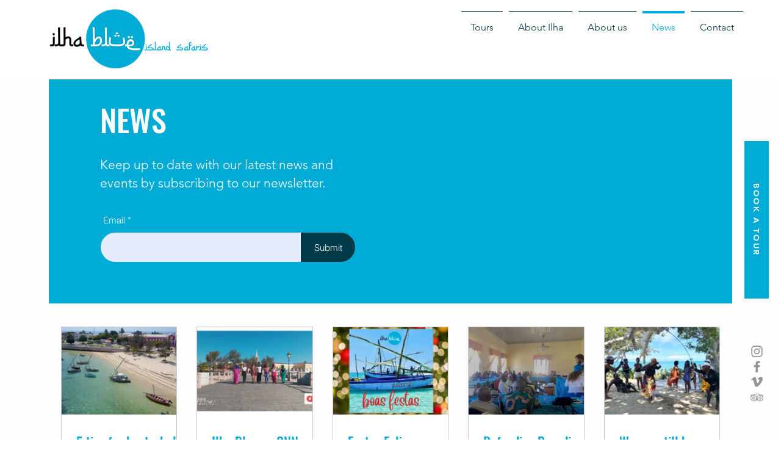

--- FILE ---
content_type: text/css; charset=utf-8
request_url: https://www.ilhablue.com/_serverless/pro-gallery-css-v4-server/layoutCss?ver=2&id=pro-blog&items=0_1181_656%7C0_2096_1176%7C0_2000_1414%7C0_1249_898%7C0_3000_2025%7C0_1478_1497%7C0_4032_3024%7C0_1813_2888%7C0_940_597%7C0_4439_3376%7C0_1600_792%7C0_1536_1152%7C0_1536_691%7C0_1530_2048%7C0_1536_913%7C0_861_610%7C0_752_410%7C0_752_716%7C0_752_422%7C0_736_406&container=535_1080_1775.5_720&options=gallerySizeType:px%7CgallerySizePx:292%7CimageMargin:32%7CisRTL:false%7CgridStyle:1%7CnumberOfImagesPerRow:5%7CgalleryLayout:2%7CtitlePlacement:SHOW_BELOW%7CcubeRatio:1.3333333333333333%7CisVertical:true%7CtextBoxHeight:202
body_size: -77
content:
#pro-gallery-pro-blog [data-hook="item-container"][data-idx="0"].gallery-item-container{opacity: 1 !important;display: block !important;transition: opacity .2s ease !important;top: 0px !important;left: 0px !important;right: auto !important;height: 345px !important;width: 190px !important;} #pro-gallery-pro-blog [data-hook="item-container"][data-idx="0"] .gallery-item-common-info-outer{height: 202px !important;} #pro-gallery-pro-blog [data-hook="item-container"][data-idx="0"] .gallery-item-common-info{height: 202px !important;width: 100% !important;} #pro-gallery-pro-blog [data-hook="item-container"][data-idx="0"] .gallery-item-wrapper{width: 190px !important;height: 143px !important;margin: 0 !important;} #pro-gallery-pro-blog [data-hook="item-container"][data-idx="0"] .gallery-item-content{width: 190px !important;height: 143px !important;margin: 0px 0px !important;opacity: 1 !important;} #pro-gallery-pro-blog [data-hook="item-container"][data-idx="0"] .gallery-item-hover{width: 190px !important;height: 143px !important;opacity: 1 !important;} #pro-gallery-pro-blog [data-hook="item-container"][data-idx="0"] .item-hover-flex-container{width: 190px !important;height: 143px !important;margin: 0px 0px !important;opacity: 1 !important;} #pro-gallery-pro-blog [data-hook="item-container"][data-idx="0"] .gallery-item-wrapper img{width: 100% !important;height: 100% !important;opacity: 1 !important;} #pro-gallery-pro-blog [data-hook="item-container"][data-idx="1"].gallery-item-container{opacity: 1 !important;display: block !important;transition: opacity .2s ease !important;top: 0px !important;left: 222px !important;right: auto !important;height: 345px !important;width: 191px !important;} #pro-gallery-pro-blog [data-hook="item-container"][data-idx="1"] .gallery-item-common-info-outer{height: 202px !important;} #pro-gallery-pro-blog [data-hook="item-container"][data-idx="1"] .gallery-item-common-info{height: 202px !important;width: 100% !important;} #pro-gallery-pro-blog [data-hook="item-container"][data-idx="1"] .gallery-item-wrapper{width: 191px !important;height: 143px !important;margin: 0 !important;} #pro-gallery-pro-blog [data-hook="item-container"][data-idx="1"] .gallery-item-content{width: 191px !important;height: 143px !important;margin: 0px 0px !important;opacity: 1 !important;} #pro-gallery-pro-blog [data-hook="item-container"][data-idx="1"] .gallery-item-hover{width: 191px !important;height: 143px !important;opacity: 1 !important;} #pro-gallery-pro-blog [data-hook="item-container"][data-idx="1"] .item-hover-flex-container{width: 191px !important;height: 143px !important;margin: 0px 0px !important;opacity: 1 !important;} #pro-gallery-pro-blog [data-hook="item-container"][data-idx="1"] .gallery-item-wrapper img{width: 100% !important;height: 100% !important;opacity: 1 !important;} #pro-gallery-pro-blog [data-hook="item-container"][data-idx="2"].gallery-item-container{opacity: 1 !important;display: block !important;transition: opacity .2s ease !important;top: 0px !important;left: 445px !important;right: auto !important;height: 345px !important;width: 190px !important;} #pro-gallery-pro-blog [data-hook="item-container"][data-idx="2"] .gallery-item-common-info-outer{height: 202px !important;} #pro-gallery-pro-blog [data-hook="item-container"][data-idx="2"] .gallery-item-common-info{height: 202px !important;width: 100% !important;} #pro-gallery-pro-blog [data-hook="item-container"][data-idx="2"] .gallery-item-wrapper{width: 190px !important;height: 143px !important;margin: 0 !important;} #pro-gallery-pro-blog [data-hook="item-container"][data-idx="2"] .gallery-item-content{width: 190px !important;height: 143px !important;margin: 0px 0px !important;opacity: 1 !important;} #pro-gallery-pro-blog [data-hook="item-container"][data-idx="2"] .gallery-item-hover{width: 190px !important;height: 143px !important;opacity: 1 !important;} #pro-gallery-pro-blog [data-hook="item-container"][data-idx="2"] .item-hover-flex-container{width: 190px !important;height: 143px !important;margin: 0px 0px !important;opacity: 1 !important;} #pro-gallery-pro-blog [data-hook="item-container"][data-idx="2"] .gallery-item-wrapper img{width: 100% !important;height: 100% !important;opacity: 1 !important;} #pro-gallery-pro-blog [data-hook="item-container"][data-idx="3"].gallery-item-container{opacity: 1 !important;display: block !important;transition: opacity .2s ease !important;top: 0px !important;left: 667px !important;right: auto !important;height: 345px !important;width: 191px !important;} #pro-gallery-pro-blog [data-hook="item-container"][data-idx="3"] .gallery-item-common-info-outer{height: 202px !important;} #pro-gallery-pro-blog [data-hook="item-container"][data-idx="3"] .gallery-item-common-info{height: 202px !important;width: 100% !important;} #pro-gallery-pro-blog [data-hook="item-container"][data-idx="3"] .gallery-item-wrapper{width: 191px !important;height: 143px !important;margin: 0 !important;} #pro-gallery-pro-blog [data-hook="item-container"][data-idx="3"] .gallery-item-content{width: 191px !important;height: 143px !important;margin: 0px 0px !important;opacity: 1 !important;} #pro-gallery-pro-blog [data-hook="item-container"][data-idx="3"] .gallery-item-hover{width: 191px !important;height: 143px !important;opacity: 1 !important;} #pro-gallery-pro-blog [data-hook="item-container"][data-idx="3"] .item-hover-flex-container{width: 191px !important;height: 143px !important;margin: 0px 0px !important;opacity: 1 !important;} #pro-gallery-pro-blog [data-hook="item-container"][data-idx="3"] .gallery-item-wrapper img{width: 100% !important;height: 100% !important;opacity: 1 !important;} #pro-gallery-pro-blog [data-hook="item-container"][data-idx="4"].gallery-item-container{opacity: 1 !important;display: block !important;transition: opacity .2s ease !important;top: 0px !important;left: 890px !important;right: auto !important;height: 345px !important;width: 190px !important;} #pro-gallery-pro-blog [data-hook="item-container"][data-idx="4"] .gallery-item-common-info-outer{height: 202px !important;} #pro-gallery-pro-blog [data-hook="item-container"][data-idx="4"] .gallery-item-common-info{height: 202px !important;width: 100% !important;} #pro-gallery-pro-blog [data-hook="item-container"][data-idx="4"] .gallery-item-wrapper{width: 190px !important;height: 143px !important;margin: 0 !important;} #pro-gallery-pro-blog [data-hook="item-container"][data-idx="4"] .gallery-item-content{width: 190px !important;height: 143px !important;margin: 0px 0px !important;opacity: 1 !important;} #pro-gallery-pro-blog [data-hook="item-container"][data-idx="4"] .gallery-item-hover{width: 190px !important;height: 143px !important;opacity: 1 !important;} #pro-gallery-pro-blog [data-hook="item-container"][data-idx="4"] .item-hover-flex-container{width: 190px !important;height: 143px !important;margin: 0px 0px !important;opacity: 1 !important;} #pro-gallery-pro-blog [data-hook="item-container"][data-idx="4"] .gallery-item-wrapper img{width: 100% !important;height: 100% !important;opacity: 1 !important;} #pro-gallery-pro-blog [data-hook="item-container"][data-idx="5"].gallery-item-container{opacity: 1 !important;display: block !important;transition: opacity .2s ease !important;top: 377px !important;left: 0px !important;right: auto !important;height: 345px !important;width: 190px !important;} #pro-gallery-pro-blog [data-hook="item-container"][data-idx="5"] .gallery-item-common-info-outer{height: 202px !important;} #pro-gallery-pro-blog [data-hook="item-container"][data-idx="5"] .gallery-item-common-info{height: 202px !important;width: 100% !important;} #pro-gallery-pro-blog [data-hook="item-container"][data-idx="5"] .gallery-item-wrapper{width: 190px !important;height: 143px !important;margin: 0 !important;} #pro-gallery-pro-blog [data-hook="item-container"][data-idx="5"] .gallery-item-content{width: 190px !important;height: 143px !important;margin: 0px 0px !important;opacity: 1 !important;} #pro-gallery-pro-blog [data-hook="item-container"][data-idx="5"] .gallery-item-hover{width: 190px !important;height: 143px !important;opacity: 1 !important;} #pro-gallery-pro-blog [data-hook="item-container"][data-idx="5"] .item-hover-flex-container{width: 190px !important;height: 143px !important;margin: 0px 0px !important;opacity: 1 !important;} #pro-gallery-pro-blog [data-hook="item-container"][data-idx="5"] .gallery-item-wrapper img{width: 100% !important;height: 100% !important;opacity: 1 !important;} #pro-gallery-pro-blog [data-hook="item-container"][data-idx="6"]{display: none !important;} #pro-gallery-pro-blog [data-hook="item-container"][data-idx="7"]{display: none !important;} #pro-gallery-pro-blog [data-hook="item-container"][data-idx="8"]{display: none !important;} #pro-gallery-pro-blog [data-hook="item-container"][data-idx="9"]{display: none !important;} #pro-gallery-pro-blog [data-hook="item-container"][data-idx="10"]{display: none !important;} #pro-gallery-pro-blog [data-hook="item-container"][data-idx="11"]{display: none !important;} #pro-gallery-pro-blog [data-hook="item-container"][data-idx="12"]{display: none !important;} #pro-gallery-pro-blog [data-hook="item-container"][data-idx="13"]{display: none !important;} #pro-gallery-pro-blog [data-hook="item-container"][data-idx="14"]{display: none !important;} #pro-gallery-pro-blog [data-hook="item-container"][data-idx="15"]{display: none !important;} #pro-gallery-pro-blog [data-hook="item-container"][data-idx="16"]{display: none !important;} #pro-gallery-pro-blog [data-hook="item-container"][data-idx="17"]{display: none !important;} #pro-gallery-pro-blog [data-hook="item-container"][data-idx="18"]{display: none !important;} #pro-gallery-pro-blog [data-hook="item-container"][data-idx="19"]{display: none !important;} #pro-gallery-pro-blog .pro-gallery-prerender{height:1474px !important;}#pro-gallery-pro-blog {height:1474px !important; width:1080px !important;}#pro-gallery-pro-blog .pro-gallery-margin-container {height:1474px !important;}#pro-gallery-pro-blog .pro-gallery {height:1474px !important; width:1080px !important;}#pro-gallery-pro-blog .pro-gallery-parent-container {height:1474px !important; width:1112px !important;}